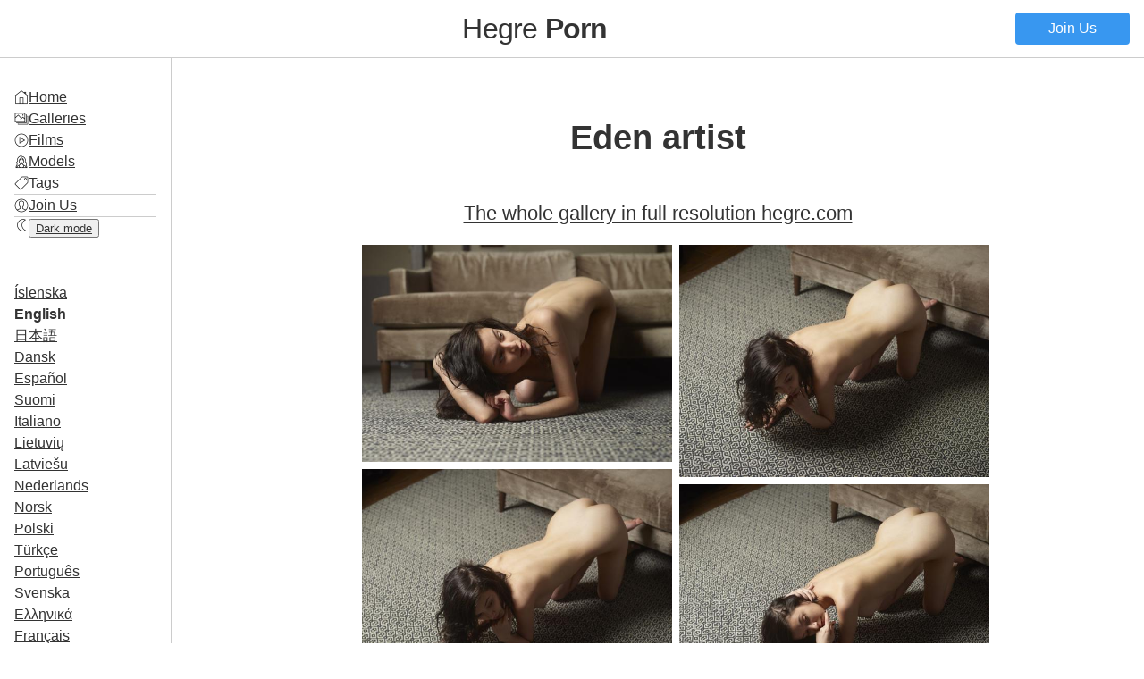

--- FILE ---
content_type: text/html
request_url: https://hegre.porn/photos-eden-artist/
body_size: 7877
content:
<!DOCTYPE html>
<html lang="en">
<head>
  <meta charset="UTF-8">
  <meta name="viewport" content="width=device-width, initial-scale=1.0">
  <link rel="sitemap" type="application/xml" title="Sitemap" href="/sitemap.xml" />
  
<title>Eden artist - Hegre **Porn**</title>
<link rel="canonical" href="https://hegre.porn/photos-eden-artist/" itemprop="url" />
<meta name="description" content="60 Images">
<meta name="keywords" content="brunette, nipples, medium tits, petite, skinny, teen, bush, bedroom, pussy, feet, spread, big tits, hairy, USA, shy">
<meta property="og:title" content="Eden artist - Hegre **Porn**" />
<meta property="og:description" content="60 Images" />
<meta property="og:type" content="article" />
<meta property="og:url" content="https://hegre.porn/photos-eden-artist/" /><meta property="og:image" content="https://hegre.porn/photos-eden-artist/hegre-porn-photos-eden-artist-poster-1600x.jpg"/><meta property="article:section" content="" />
<meta property="article:published_time" content="2024-07-25T00:00:00+00:00" />
<meta property="article:modified_time" content="2024-07-25T00:00:00+00:00" />
  <link rel="shortcut icon" href="/favicon.ico">
<link rel="apple-touch-icon" href="/apple-touch-icon.bbbb14da5c5709ed468e43124cd6041508da5efd66ec71cf77641307394f7ede.png">

  
<link rel="stylesheet" href="/css/main.min.22007624aa9c03e46cac2ec321e098afd963c9bf25a3f3dd98c593e3f3c66c83.css">
<script src="/js/main.min.5d9e2aab63c1fbca46b883bed7b553407efee5aaaaabde508cf774c67fb51377.js"></script>

  <script>
    document.addEventListener('DOMContentLoaded', (event) => {
      Turbo.start();
      const scrollbarWidth = window.innerWidth - document.body.clientWidth;
      document.documentElement.style.setProperty("--scrollbar-width", `${scrollbarWidth}px`)
    });
    document.addEventListener('turbo:before-render', (event) => { 
      if(darkMode=="enabled") {event.detail.newBody.classList.add('dark-mode-theme')}
    });
    document.addEventListener('turbo:load', (event) => {      
      document.querySelectorAll(".nav-toggle").forEach((el) => {
        el.addEventListener("click", (event) => {
          document.body.classList.toggle("nav-open")})
        });
    });
  </script>
</head>
<body>
  <header>
    <button class="nav-toggle">☰</button>
    <h1><a href="/">Hegre <strong>Porn</strong></a></h1>
    <a href="https://www.hegre.com/signup" class="button">Join Us</a>
  </header>
  <main>
    <nav>
      <ul>
        <li><img src="/icons/home.ab174b9c9b8261f205c0a7e4360954311e0f547bbad0c339f711e72e528a2179.png" class="icon"><a href="/">Home</a></li>
        <li>
          <img src="/icons/gallery.3cef9173a85f9cc6f14081bce9da05781ec4b858550cd26ecd54e352cd436980.png" class="icon">
          <a href="/type/gallery/">Galleries</a></li>
        <li>
          <img src="/icons/movie.9346273b79a5c58869ba76ca3236d29134301773a26d05c26ce8bc3c40e1d7d3.png" class="icon">
          <a href="/type/movie/">Films</a></li>
        <li>
          <img src="/icons/model.e0f61dc2432e8c30f4fbed952fea661253f2cf0ac8f33322e5fcd949a73c7645.png" class="icon">
          <a href="/models/">Models</a></li>
        <li>
          <img src="/icons/tag.bc7f87634e37307748939edce94168dc4216b1f17717c4882d44f49511a5d43e.png" class="icon">
          <a href="/tags/">Tags</a></li><li class="div"></li>
        <li>
          <img src="/icons/account.dea6e440dd2af6b8ab427ae8cd3b6f202e482462f48b0baf244e838d913f7fac.png" class="icon">
          <a href="https://www.hegre.com/signup">Join Us</a></li>
        <li class="div"></li>
        <li>
          <span class="dark-mode"><img src="/icons/sun.8e34bf7f274ddd8c93be6be26a17f0382e7427cef4d1a489373d656ee3649d9e.png" class="icon"></span>
          <span class="light-mode"><img src="/icons/moon.52f0ae2f18813fa8fc6b261c3de4b9fd928e32397fa8b30064379721eccafee7.png" class="icon"></span>
          <button id="toggle-btn" class="a-button dark-mode-toggle"><span class="light-mode">Dark mode</span><span class="dark-mode">Ligh Mode</span></a></li>
        <li class="div"></li>
      </ul>
      <ul>
        
        
        
        
        
          
            
          
            
          
            
          
            
          
            
          
            
          
            
          
            
          
            
          
            
          
            
          
            
          
            
          
            
              
            
          
            
          
            
          
            
          
            
          
            
          
            
          
            
          
            
          
        
        <li><a href="/is/photos-eden-artist/">Íslenska</a></li>
        
        
        
        
          
            
          
            
          
            
          
            
          
            
          
            
          
            
          
            
          
            
          
            
          
            
          
            
          
            
          
            
          
            
          
            
          
            
          
            
          
            
          
            
          
            
          
            
          
        
        <li class="active"><a href="/">English</a></li>
        
        
        
        
          
            
          
            
          
            
          
            
          
            
          
            
          
            
          
            
          
            
          
            
          
            
              
            
          
            
          
            
          
            
          
            
          
            
          
            
          
            
          
            
          
            
          
            
          
            
          
        
        <li><a href="/ja/photos-eden-artist/">日本語</a></li>
        
        
        
        
          
            
          
            
          
            
          
            
          
            
          
            
          
            
          
            
          
            
          
            
          
            
          
            
          
            
          
            
          
            
          
            
          
            
          
            
          
            
          
            
          
            
              
            
          
            
          
        
        <li><a href="/da/photos-eden-artist/">Dansk</a></li>
        
        
        
        
          
            
          
            
          
            
          
            
          
            
          
            
          
            
          
            
          
            
          
            
          
            
          
            
          
            
          
            
          
            
          
            
          
            
          
            
              
            
          
            
          
            
          
            
          
            
          
        
        <li><a href="/es/photos-eden-artist/">Español</a></li>
        
        
        
        
          
            
          
            
          
            
          
            
          
            
          
            
          
            
          
            
          
            
          
            
          
            
          
            
          
            
          
            
          
            
          
            
          
            
              
            
          
            
          
            
          
            
          
            
          
            
          
        
        <li><a href="/fi/photos-eden-artist/">Suomi</a></li>
        
        
        
        
          
            
          
            
          
            
          
            
          
            
          
            
          
            
          
            
          
            
          
            
          
            
          
            
          
            
              
            
          
            
          
            
          
            
          
            
          
            
          
            
          
            
          
            
          
            
          
        
        <li><a href="/it/photos-eden-artist/">Italiano</a></li>
        
        
        
        
          
            
          
            
          
            
          
            
          
            
          
            
          
            
          
            
          
            
              
            
          
            
          
            
          
            
          
            
          
            
          
            
          
            
          
            
          
            
          
            
          
            
          
            
          
            
          
        
        <li><a href="/lt/photos-eden-artist/">Lietuvių</a></li>
        
        
        
        
          
            
          
            
          
            
          
            
          
            
          
            
          
            
          
            
              
            
          
            
          
            
          
            
          
            
          
            
          
            
          
            
          
            
          
            
          
            
          
            
          
            
          
            
          
            
          
        
        <li><a href="/lv/photos-eden-artist/">Latviešu</a></li>
        
        
        
        
          
            
          
            
          
            
          
            
          
            
          
            
          
            
              
            
          
            
          
            
          
            
          
            
          
            
          
            
          
            
          
            
          
            
          
            
          
            
          
            
          
            
          
            
          
            
          
        
        <li><a href="/nl/photos-eden-artist/">Nederlands</a></li>
        
        
        
        
          
            
          
            
          
            
          
            
          
            
          
            
              
            
          
            
          
            
          
            
          
            
          
            
          
            
          
            
          
            
          
            
          
            
          
            
          
            
          
            
          
            
          
            
          
            
          
        
        <li><a href="/no/photos-eden-artist/">Norsk</a></li>
        
        
        
        
          
            
          
            
          
            
          
            
          
            
              
            
          
            
          
            
          
            
          
            
          
            
          
            
          
            
          
            
          
            
          
            
          
            
          
            
          
            
          
            
          
            
          
            
          
            
          
        
        <li><a href="/pl/photos-eden-artist/">Polski</a></li>
        
        
        
        
          
            
          
            
              
            
          
            
          
            
          
            
          
            
          
            
          
            
          
            
          
            
          
            
          
            
          
            
          
            
          
            
          
            
          
            
          
            
          
            
          
            
          
            
          
            
          
        
        <li><a href="/tr/photos-eden-artist/">Türkçe</a></li>
        
        
        
        
          
            
          
            
          
            
          
            
              
            
          
            
          
            
          
            
          
            
          
            
          
            
          
            
          
            
          
            
          
            
          
            
          
            
          
            
          
            
          
            
          
            
          
            
          
            
          
        
        <li><a href="/pt/photos-eden-artist/">Português</a></li>
        
        
        
        
          
            
          
            
          
            
              
            
          
            
          
            
          
            
          
            
          
            
          
            
          
            
          
            
          
            
          
            
          
            
          
            
          
            
          
            
          
            
          
            
          
            
          
            
          
            
          
        
        <li><a href="/sv/photos-eden-artist/">Svenska</a></li>
        
        
        
        
          
            
          
            
          
            
          
            
          
            
          
            
          
            
          
            
          
            
          
            
          
            
          
            
          
            
          
            
          
            
          
            
          
            
          
            
          
            
              
            
          
            
          
            
          
            
          
        
        <li><a href="/el/photos-eden-artist/">Ελληνικά</a></li>
        
        
        
        
          
            
          
            
          
            
          
            
          
            
          
            
          
            
          
            
          
            
          
            
          
            
          
            
          
            
          
            
          
            
          
            
              
            
          
            
          
            
          
            
          
            
          
            
          
            
          
        
        <li><a href="/fr/photos-eden-artist/">Français</a></li>
        
        
        
        
          
            
          
            
          
            
          
            
          
            
          
            
          
            
          
            
          
            
          
            
          
            
          
            
          
            
          
            
          
            
          
            
          
            
          
            
          
            
          
            
              
            
          
            
          
            
          
        
        <li><a href="/de/photos-eden-artist/">Deutsch</a></li>
        
        
        
        
          
            
          
            
          
            
          
            
          
            
          
            
          
            
          
            
          
            
          
            
          
            
          
            
              
            
          
            
          
            
          
            
          
            
          
            
          
            
          
            
          
            
          
            
          
            
          
        
        <li><a href="/id/photos-eden-artist/">Indonesia</a></li>
        
        
        
        
          
            
          
            
          
            
          
            
          
            
          
            
          
            
          
            
          
            
          
            
          
            
          
            
          
            
          
            
          
            
          
            
          
            
          
            
          
            
          
            
          
            
          
            
              
            
          
        
        <li><a href="/bg/photos-eden-artist/">Български</a></li>
        
        
        
        
          
            
          
            
          
            
          
            
          
            
          
            
          
            
          
            
          
            
          
            
          
            
          
            
          
            
          
            
          
            
              
            
          
            
          
            
          
            
          
            
          
            
          
            
          
            
          
        
        <li><a href="/hi/photos-eden-artist/">हिन्दी</a></li>
        
        
        
        
          
            
          
            
          
            
          
            
          
            
          
            
          
            
          
            
          
            
          
            
              
            
          
            
          
            
          
            
          
            
          
            
          
            
          
            
          
            
          
            
          
            
          
            
          
            
          
        
        <li><a href="/ko/photos-eden-artist/">한국어</a></li>
        
        
        
        
          
            
              
            
          
            
          
            
          
            
          
            
          
            
          
            
          
            
          
            
          
            
          
            
          
            
          
            
          
            
          
            
          
            
          
            
          
            
          
            
          
            
          
            
          
            
          
        
        <li><a href="/zh/photos-eden-artist/">中文</a></li>
      </ul>
    </nav>
    <section>
      
      
<article>
  <h1>Eden artist</h1>
  
  
  <h2><a href="https://www.hegre.com/photos/eden-artist">The whole gallery in full resolution hegre.com</a></h2>
  
  <ul class="gallery">
    <li style="--row-span: 71;">
      
      <a href="/photos-eden-artist/images/hegre-porn-photos-eden-artist-001-1600x.jpg" class="image"><img src="/photos-eden-artist/images/hegre-porn-photos-eden-artist-001-1600x_hu87cc6bf6725879c8331d0157b001d3c2_184701_600x0_resize_q75_box.jpg" alt="Image #1 from the gallery Eden artist"></a>
    </li>
    <li style="--row-span: 76;">
      
      <a href="/photos-eden-artist/images/hegre-porn-photos-eden-artist-002-1600x.jpg" class="image"><img src="/photos-eden-artist/images/hegre-porn-photos-eden-artist-002-1600x_hu8b5825b82912fb4b456843f6f09c11d1_323492_600x0_resize_q75_box.jpg" alt="Image #2 from the gallery Eden artist"></a>
    </li>
    <li style="--row-span: 76;">
      
      <a href="/photos-eden-artist/images/hegre-porn-photos-eden-artist-003-1600x.jpg" class="image"><img src="/photos-eden-artist/images/hegre-porn-photos-eden-artist-003-1600x_hucebeb34433dfedead90816abd034c414_300558_600x0_resize_q75_box.jpg" alt="Image #3 from the gallery Eden artist"></a>
    </li>
    <li style="--row-span: 76;">
      
      <a href="/photos-eden-artist/images/hegre-porn-photos-eden-artist-004-1600x.jpg" class="image"><img src="/photos-eden-artist/images/hegre-porn-photos-eden-artist-004-1600x_hu4b0a19ab6d12e4afb83ab1dc1906c3c1_385387_600x0_resize_q75_box.jpg" alt="Image #4 from the gallery Eden artist"></a>
    </li>
    <li style="--row-span: 76;">
      
      <a href="/photos-eden-artist/images/hegre-porn-photos-eden-artist-005-1600x.jpg" class="image"><img src="/photos-eden-artist/images/hegre-porn-photos-eden-artist-005-1600x_hub34bcb17b41349769b6e5308e2a0ef5e_386966_600x0_resize_q75_box.jpg" alt="Image #5 from the gallery Eden artist"></a>
    </li>
    <li style="--row-span: 76;" class="ad">
      <a href="https://hegre.com/signup" class="ad listitem">
  <p>Rated #1 erotic site in the world</p>
  <div>Join Us</div>
  <img src="/images/hegre-logo.1f1d49b76a33ef1523b5f72a6f8974cba9a1185f1bddfc5b1de4a334340a6a29.svg" alt="Hegre.com" class="hegre-logo">
  </a>
    </li>
    <li style="--row-span: 76;">
      
      <a href="/photos-eden-artist/images/hegre-porn-photos-eden-artist-006-1600x.jpg" class="image"><img src="/photos-eden-artist/images/hegre-porn-photos-eden-artist-006-1600x_hu2f400ab9667ebd56eeb383b2788b80a1_332966_600x0_resize_q75_box.jpg" alt="Image #6 from the gallery Eden artist"></a>
    </li>
    <li style="--row-span: 76;">
      
      <a href="/photos-eden-artist/images/hegre-porn-photos-eden-artist-007-1600x.jpg" class="image"><img src="/photos-eden-artist/images/hegre-porn-photos-eden-artist-007-1600x_hud0bbb68da9a58565071239250bcb80a3_374834_600x0_resize_q75_box.jpg" alt="Image #7 from the gallery Eden artist"></a>
    </li>
      
    <li style="--row-span: 76;" class="blur">
      
      <a href="https://www.hegre.com/photos/eden-artist" title="The whole gallery in full resolution hegre.com"><img src="/photos-eden-artist/images/hegre-porn-photos-eden-artist-008-1600x_hu0678c216eab57784e2ae35449f60ddb2_148994_d611a7ed8c33c186ac42b7fe910f6e85.jpg" alt="Image #8 from the gallery Eden artist"></a>
    </li>
      
    <li style="--row-span: 76;" class="blur">
      
      <a href="https://www.hegre.com/photos/eden-artist" title="The whole gallery in full resolution hegre.com"><img src="/photos-eden-artist/images/hegre-porn-photos-eden-artist-009-1600x_hu9cfbb6324ff5a554cf40eaa64aee0dd2_146865_005cbe82506a67e151ebed997885e6ec.jpg" alt="Image #9 from the gallery Eden artist"></a>
    </li>
      
    <li style="--row-span: 76;" class="blur">
      
      <a href="https://www.hegre.com/photos/eden-artist" title="The whole gallery in full resolution hegre.com"><img src="/photos-eden-artist/images/hegre-porn-photos-eden-artist-010-1600x_hu4a8854f6f3ba2d7958024596d81dae4c_139200_70ccc1b48cecccdc3dfc40d5f93d2d9f.jpg" alt="Image #10 from the gallery Eden artist"></a>
    </li>
      
    <li style="--row-span: 76;" class="blur">
      
      <a href="https://www.hegre.com/photos/eden-artist" title="The whole gallery in full resolution hegre.com"><img src="/photos-eden-artist/images/hegre-porn-photos-eden-artist-011-1600x_hu43fd6e66ff1bf00a2f402e6222ee3f50_126412_c57aebb2cb090f4cebcd52633a1b7fee.jpg" alt="Image #11 from the gallery Eden artist"></a>
    </li>
    <script>
      document.addEventListener('turbo:load', (event) => {
        var lightbox = GLightbox({selector: '.gallery a.image',touchNavigation: true,loop: false,
autoplayVideos: true})
        lightbox.insertSlide({
            'content': '\u003ca href=\u0022https:\/\/hegre.com\/signup\u0022 class=\u0022ad listitem\u0022\u003e\n  \u003cp\u003eRated #1 erotic site in the world\u003c\/p\u003e\n  \u003cdiv\u003eJoin Us\u003c\/div\u003e\n  \u003cimg src=\u0022\/images\/hegre-logo.1f1d49b76a33ef1523b5f72a6f8974cba9a1185f1bddfc5b1de4a334340a6a29.svg\u0022 alt=\u0022Hegre.com\u0022 class=\u0022hegre-logo\u0022\u003e\n  \u003c\/a\u003e',
            'width': '900px',
          });
      });
    </script>
  </ul>

  <section><a href="https://www.hegre.com/photos/eden-artist">Ready for More? Explore the Full Gallery with 60 Images at 14000px resolution at Hegre.com</a></section>

  <a href="https://hegre.com/signup" class="ad banner">
  <img src="/images/hegre-logo.1f1d49b76a33ef1523b5f72a6f8974cba9a1185f1bddfc5b1de4a334340a6a29.svg" alt="Hegre.com" class="hegre-logo">
  <div class="button">Join Us</div>
</a>
  <section>
    <h2>Models</h2>
    <ul class="terms">
    <li>
        <a href="/models/eden/" class="model"><img src="/models/eden/hegre-porn-model-eden-poster-640x_hudfd1ef0ed57d8dbf2746e4b2bb5cc640_42578_64x0_resize_q75_box.jpg" alt="Eden">Eden
        </a></li>
      
    </ul>
  </section>
  
  <section>
    <h2>Tags</h2>
    <ul class="terms">
      <li><a href="/tags/brunette/" class="tag">brunette</a></li>
      <li><a href="/tags/nipples/" class="tag">nipples</a></li>
      <li><a href="/tags/petite/" class="tag">petite</a></li>
      <li><a href="/tags/skinny/" class="tag">skinny</a></li>
      <li><a href="/tags/teen/" class="tag">teen</a></li>
      <li><a href="/tags/bush/" class="tag">bush</a></li>
      <li><a href="/tags/bedroom/" class="tag">bedroom</a></li>
      <li><a href="/tags/pussy/" class="tag">pussy</a></li>
      <li><a href="/tags/feet/" class="tag">feet</a></li>
      <li><a href="/tags/spread/" class="tag">spread</a></li>
      <li><a href="/tags/hairy/" class="tag">hairy</a></li>
      <li><a href="/tags/usa/" class="tag">USA</a></li>
      <li><a href="/tags/shy/" class="tag">shy</a></li>
      <li><a href="/tags/nude/" class="tag">nude</a></li>
      <li><a href="/tags/naked/" class="tag">naked</a></li>
      <li><a href="/tags/clitoris/" class="tag">clitoris</a></li>
      <li><a href="/tags/short/" class="tag">short</a></li>
      <li><a href="/tags/slender/" class="tag">slender</a></li>
      <li><a href="/tags/indoors/" class="tag">indoors</a></li>
      <li><a href="/tags/spreading/" class="tag">spreading</a></li>
      <li><a href="/tags/slim/" class="tag">slim</a></li>
      <li><a href="/tags/posing/" class="tag">posing</a></li>
      <li><a href="/tags/teasing/" class="tag">teasing</a></li>
      <li><a href="/tags/kneeling/" class="tag">kneeling</a></li>
      <li><a href="/tags/sitting/" class="tag">sitting</a></li>
      <li><a href="/tags/sofa/" class="tag">sofa</a></li>
      <li><a href="/tags/couch/" class="tag">couch</a></li>
      <li><a href="/tags/seductive/" class="tag">seductive</a></li>
      <li><a href="/tags/american/" class="tag">american</a></li>
      <li><a href="/tags/doggy/" class="tag">doggy</a></li>
      <li><a href="/tags/beautiful/" class="tag">beautiful</a></li>
      <li><a href="/tags/fit/" class="tag">fit</a></li>
      <li><a href="/tags/busty/" class="tag">busty</a></li>
      <li><a href="/tags/student/" class="tag">student</a></li>
      <li><a href="/tags/clit/" class="tag">clit</a></li>
      <li><a href="/tags/toes/" class="tag">toes</a></li>
      <li><a href="/tags/nipple/" class="tag">nipple</a></li>
      <li><a href="/tags/hippy/" class="tag">hippy</a></li>
      <li><a href="/tags/barefoot/" class="tag">barefoot</a></li>
      <li><a href="/tags/vagina/" class="tag">vagina</a></li>
      <li><a href="/tags/soles/" class="tag">soles</a></li>
      <li><a href="/tags/eden/" class="tag">Eden</a></li>  
    </ul>
  </section>
</article>

<div class="pagination">
  <a class="next" href="/photos-cindy-body-art/">←</a>
  <a class="previous" href="/photos-margot-booty-pics/">→</a>
</div>

<a href="https://hegre.com/signup" class="ad board">
  
  <picture>
    
    
    
    
    
    <img srcset="/promo/promo-board-2.d4426cf8ce125298b8f2a53ca65f8f3a3deb9961e41623e00ca10e5292c43b11.jpg" />
    
    
    
    
    <source media="(max-width: 800px)" srcset="/promo/promo-board-1-mobile.2edd23c97b8bd89dfb07537e010618aafe99c70cb414e64e03696e18abaab5f4.jpg" />
    
    
    
    
  </picture>
</a>



<section>
  <h2>Related</h2>
  <ul class="gallery">
    
    
    
    
    
    <li style="--row-span: 130">
        <a href="/photos-eden-bushy-baby/" title="Eden bushy baby">
          
          
            <figure>
              <img src="/photos-eden-bushy-baby/hegre-porn-photos-eden-bushy-baby-poster-1600x_hudfd1ef0ed57d8dbf2746e4b2bb5cc640_164048_600x0_resize_q75_box.jpg" alt="Eden bushy baby">
              <figcaption>
                <img src="/icons/gallery.3cef9173a85f9cc6f14081bce9da05781ec4b858550cd26ecd54e352cd436980.png" class="icon">
                <span>Eden bushy baby</span>
              </figcapion>
              </figure>
            </a>
          </li>
    
    <li style="--row-span: 130">
        <a href="/photos-eden-extraordinary/" title="Eden extraordinary">
          
          
            <figure>
              <img src="/photos-eden-extraordinary/hegre-porn-photos-eden-extraordinary-poster-1600x_huebbfad1edfa8e198fe68a27ac6a615ca_87637_600x0_resize_q75_box.jpg" alt="Eden extraordinary">
              <figcaption>
                <img src="/icons/gallery.3cef9173a85f9cc6f14081bce9da05781ec4b858550cd26ecd54e352cd436980.png" class="icon">
                <span>Eden extraordinary</span>
              </figcapion>
              </figure>
            </a>
          </li>
    
    <li style="--row-span: 130">
        <a href="/photos-eden-unspoilt/" title="Eden unspoilt">
          
          
            <figure>
              <img src="/photos-eden-unspoilt/hegre-porn-photos-eden-unspoilt-poster-1600x_huebbfad1edfa8e198fe68a27ac6a615ca_138329_600x0_resize_q75_box.jpg" alt="Eden unspoilt">
              <figcaption>
                <img src="/icons/gallery.3cef9173a85f9cc6f14081bce9da05781ec4b858550cd26ecd54e352cd436980.png" class="icon">
                <span>Eden unspoilt</span>
              </figcapion>
              </figure>
            </a>
          </li>
    
    <li style="--row-span: 130">
        <a href="/photos-eden-sunny-la/" title="Eden sunny LA">
          
          
            <figure>
              <img src="/photos-eden-sunny-la/hegre-porn-photos-eden-sunny-la-poster-1600x_huebbfad1edfa8e198fe68a27ac6a615ca_383509_600x0_resize_q75_box.jpg" alt="Eden sunny LA">
              <figcaption>
                <img src="/icons/gallery.3cef9173a85f9cc6f14081bce9da05781ec4b858550cd26ecd54e352cd436980.png" class="icon">
                <span>Eden sunny LA</span>
              </figcapion>
              </figure>
            </a>
          </li>
    
    <li style="--row-span: 130">
        <a href="/photos-emily-excited/" title="Emily excited">
          
          
            <figure>
              <img src="/photos-emily-excited/hegre-porn-photos-emily-excited-poster-1600x_huebbfad1edfa8e198fe68a27ac6a615ca_178360_600x0_resize_q75_box.jpg" alt="Emily excited">
              <figcaption>
                <img src="/icons/gallery.3cef9173a85f9cc6f14081bce9da05781ec4b858550cd26ecd54e352cd436980.png" class="icon">
                <span>Emily excited</span>
              </figcapion>
              </figure>
            </a>
          </li>
    
    <li style="--row-span: 130">
        <a href="/photos-adriana-introduction/" title="Adriana introduction">
          
          
            <figure>
              <img src="/photos-adriana-introduction/hegre-porn-photos-adriana-introduction-poster-1600x_huebbfad1edfa8e198fe68a27ac6a615ca_108894_600x0_resize_q75_box.jpg" alt="Adriana introduction">
              <figcaption>
                <img src="/icons/gallery.3cef9173a85f9cc6f14081bce9da05781ec4b858550cd26ecd54e352cd436980.png" class="icon">
                <span>Adriana introduction</span>
              </figcapion>
              </figure>
            </a>
          </li>
    
    <li style="--row-span: 130">
        <a href="/photos-karina-monumental-nudes/" title="Karina monumental nudes">
          
          
            <figure>
              <img src="/photos-karina-monumental-nudes/hegre-porn-photos-karina-monumental-nudes-poster-1600x_huebbfad1edfa8e198fe68a27ac6a615ca_87608_600x0_resize_q75_box.jpg" alt="Karina monumental nudes">
              <figcaption>
                <img src="/icons/gallery.3cef9173a85f9cc6f14081bce9da05781ec4b858550cd26ecd54e352cd436980.png" class="icon">
                <span>Karina monumental nudes</span>
              </figcapion>
              </figure>
            </a>
          </li>
        
      
        <li style="--row-span: 130" class="ad">
          <a href="https://www.hegre.com/signup" class="ad listitem">
  <p>Rated #1 erotic site in the world</p>
  <div>Join Us</div>
  <img src="/images/hegre-logo.1f1d49b76a33ef1523b5f72a6f8974cba9a1185f1bddfc5b1de4a334340a6a29.svg" alt="Hegre.com" class="hegre-logo">
  </a>
        </li>
      
    
    <li style="--row-span: 130">
        <a href="/photos-eden-mystique-muse/" title="Eden mystique muse">
          
          
            <figure>
              <img src="/photos-eden-mystique-muse/hegre-porn-photos-eden-mystique-muse-poster-1600x_hudfd1ef0ed57d8dbf2746e4b2bb5cc640_174078_600x0_resize_q75_box.jpg" alt="Eden mystique muse">
              <figcaption>
                <img src="/icons/gallery.3cef9173a85f9cc6f14081bce9da05781ec4b858550cd26ecd54e352cd436980.png" class="icon">
                <span>Eden mystique muse</span>
              </figcapion>
              </figure>
            </a>
          </li>
    
    <li style="--row-span: 130">
        <a href="/photos-grace-erotic-exploration/" title="Grace Erotic Exploration">
          
          
            <figure>
              <img src="/photos-grace-erotic-exploration/_huebbfad1edfa8e198fe68a27ac6a615ca_194960_6cf75b2ab9a3971962b7e9f2d1593ded.jpg" alt="Grace Erotic Exploration">
              <figcaption>
                <img src="/icons/gallery.3cef9173a85f9cc6f14081bce9da05781ec4b858550cd26ecd54e352cd436980.png" class="icon">
                <span>Grace Erotic Exploration</span>
              </figcapion>
              </figure>
            </a>
          </li>
    
    <li style="--row-span: 130">
        <a href="/photos-karina-nudes/" title="Karina nudes">
          
          
            <figure>
              <img src="/photos-karina-nudes/hegre-porn-photos-karina-nudes-poster-1600x_huebbfad1edfa8e198fe68a27ac6a615ca_114522_600x0_resize_q75_box.jpg" alt="Karina nudes">
              <figcaption>
                <img src="/icons/gallery.3cef9173a85f9cc6f14081bce9da05781ec4b858550cd26ecd54e352cd436980.png" class="icon">
                <span>Karina nudes</span>
              </figcapion>
              </figure>
            </a>
          </li>
    
    <li style="--row-span: 130">
        <a href="/photos-cindy-natural-nudes/" title="Cindy natural nudes">
          
          
            <figure>
              <img src="/photos-cindy-natural-nudes/hegre-porn-photos-cindy-natural-nudes-poster-1600x_huebbfad1edfa8e198fe68a27ac6a615ca_131824_600x0_resize_q75_box.jpg" alt="Cindy natural nudes">
              <figcaption>
                <img src="/icons/gallery.3cef9173a85f9cc6f14081bce9da05781ec4b858550cd26ecd54e352cd436980.png" class="icon">
                <span>Cindy natural nudes</span>
              </figcapion>
              </figure>
            </a>
          </li>
    
    <li style="--row-span: 130">
        <a href="/photos-eden-renaissance-nudes/" title="Eden renaissance nudes">
          
          
            <figure>
              <img src="/photos-eden-renaissance-nudes/hegre-porn-photos-eden-renaissance-nudes-poster-1600x_hudfd1ef0ed57d8dbf2746e4b2bb5cc640_123614_600x0_resize_q75_box.jpg" alt="Eden renaissance nudes">
              <figcaption>
                <img src="/icons/gallery.3cef9173a85f9cc6f14081bce9da05781ec4b858550cd26ecd54e352cd436980.png" class="icon">
                <span>Eden renaissance nudes</span>
              </figcapion>
              </figure>
            </a>
          </li>
    
    <li style="--row-span: 130">
        <a href="/photos-ariel-feminine-anti-feminist/" title="Ariel feminine anti feminist">
          
          
            <figure>
              <img src="/photos-ariel-feminine-anti-feminist/_huebbfad1edfa8e198fe68a27ac6a615ca_232131_58026687835d841e8c6fcd1ae66b13f7.jpg" alt="Ariel feminine anti feminist">
              <figcaption>
                <img src="/icons/gallery.3cef9173a85f9cc6f14081bce9da05781ec4b858550cd26ecd54e352cd436980.png" class="icon">
                <span>Ariel feminine anti feminist</span>
              </figcapion>
              </figure>
            </a>
          </li>
        
      
        <li style="--row-span: 130" class="ad">
          <a href="https://www.hegre.com/signup" class="ad listitem">
  <p>Rated #1 erotic site in the world</p>
  <div>Join Us</div>
  <img src="/images/hegre-logo.1f1d49b76a33ef1523b5f72a6f8974cba9a1185f1bddfc5b1de4a334340a6a29.svg" alt="Hegre.com" class="hegre-logo">
  </a>
        </li>
      
    
    <li style="--row-span: 130">
        <a href="/photos-alisa-soft-daylight/" title="Alisa soft daylight">
          
          
            <figure>
              <img src="/photos-alisa-soft-daylight/hegre-porn-photos-alisa-soft-daylight-poster-1600x_huebbfad1edfa8e198fe68a27ac6a615ca_105475_600x0_resize_q75_box.jpg" alt="Alisa soft daylight">
              <figcaption>
                <img src="/icons/gallery.3cef9173a85f9cc6f14081bce9da05781ec4b858550cd26ecd54e352cd436980.png" class="icon">
                <span>Alisa soft daylight</span>
              </figcapion>
              </figure>
            </a>
          </li>
    
    <li style="--row-span: 130">
        <a href="/photos-cameron-bed-games/" title="Cameron bed games">
          
          
            <figure>
              <img src="/photos-cameron-bed-games/hegre-porn-photos-cameron-bed-games-poster-1600x_huebbfad1edfa8e198fe68a27ac6a615ca_212472_600x0_resize_q75_box.jpg" alt="Cameron bed games">
              <figcaption>
                <img src="/icons/gallery.3cef9173a85f9cc6f14081bce9da05781ec4b858550cd26ecd54e352cd436980.png" class="icon">
                <span>Cameron bed games</span>
              </figcapion>
              </figure>
            </a>
          </li>
    
    <li style="--row-span: 130">
        <a href="/photos-cameron-bed-toy/" title="Cameron bed toy">
          
          
            <figure>
              <img src="/photos-cameron-bed-toy/hegre-porn-photos-cameron-bed-toy-poster-1600x_huebbfad1edfa8e198fe68a27ac6a615ca_184324_600x0_resize_q75_box.jpg" alt="Cameron bed toy">
              <figcaption>
                <img src="/icons/gallery.3cef9173a85f9cc6f14081bce9da05781ec4b858550cd26ecd54e352cd436980.png" class="icon">
                <span>Cameron bed toy</span>
              </figcapion>
              </figure>
            </a>
          </li>
    
    <li style="--row-span: 130">
        <a href="/photos-cameron-sexpert/" title="Cameron sexpert">
          
          
            <figure>
              <img src="/photos-cameron-sexpert/hegre-porn-photos-cameron-sexpert-poster-1600x_huebbfad1edfa8e198fe68a27ac6a615ca_132461_600x0_resize_q75_box.jpg" alt="Cameron sexpert">
              <figcaption>
                <img src="/icons/gallery.3cef9173a85f9cc6f14081bce9da05781ec4b858550cd26ecd54e352cd436980.png" class="icon">
                <span>Cameron sexpert</span>
              </figcapion>
              </figure>
            </a>
          </li>
    
    <li style="--row-span: 130">
        <a href="/photos-cameron-hot-in-bed/" title="Cameron hot in bed">
          
          
            <figure>
              <img src="/photos-cameron-hot-in-bed/hegre-porn-photos-cameron-hot-in-bed-poster-1600x_huebbfad1edfa8e198fe68a27ac6a615ca_223922_600x0_resize_q75_box.jpg" alt="Cameron hot in bed">
              <figcaption>
                <img src="/icons/gallery.3cef9173a85f9cc6f14081bce9da05781ec4b858550cd26ecd54e352cd436980.png" class="icon">
                <span>Cameron hot in bed</span>
              </figcapion>
              </figure>
            </a>
          </li>
    
    <li style="--row-span: 130">
        <a href="/photos-katia-eye-mask/" title="Katia eye mask">
          
          
            <figure>
              <img src="/photos-katia-eye-mask/hegre-porn-photos-katia-eye-mask-poster-1600x_huebbfad1edfa8e198fe68a27ac6a615ca_159298_600x0_resize_q75_box.jpg" alt="Katia eye mask">
              <figcaption>
                <img src="/icons/gallery.3cef9173a85f9cc6f14081bce9da05781ec4b858550cd26ecd54e352cd436980.png" class="icon">
                <span>Katia eye mask</span>
              </figcapion>
              </figure>
            </a>
          </li>
        
      
        <li style="--row-span: 130" class="ad">
          <a href="https://www.hegre.com/signup" class="ad listitem">
  <p>Rated #1 erotic site in the world</p>
  <div>Join Us</div>
  <img src="/images/hegre-logo.1f1d49b76a33ef1523b5f72a6f8974cba9a1185f1bddfc5b1de4a334340a6a29.svg" alt="Hegre.com" class="hegre-logo">
  </a>
        </li>
      
    
    <li style="--row-span: 130">
        <a href="/photos-adriana-pussy-play/" title="Adriana pussy play">
          
          
            <figure>
              <img src="/photos-adriana-pussy-play/hegre-porn-photos-adriana-pussy-play-poster-1600x_huebbfad1edfa8e198fe68a27ac6a615ca_138997_600x0_resize_q75_box.jpg" alt="Adriana pussy play">
              <figcaption>
                <img src="/icons/gallery.3cef9173a85f9cc6f14081bce9da05781ec4b858550cd26ecd54e352cd436980.png" class="icon">
                <span>Adriana pussy play</span>
              </figcapion>
              </figure>
            </a>
          </li>
    
    <li style="--row-span: 130">
        <a href="/photos-emily-elastic-elegance/" title="Emily elastic elegance">
          
          
            <figure>
              <img src="/photos-emily-elastic-elegance/hegre-porn-photos-emily-elastic-elegance-poster-1600x_huebbfad1edfa8e198fe68a27ac6a615ca_99436_600x0_resize_q75_box.jpg" alt="Emily elastic elegance">
              <figcaption>
                <img src="/icons/gallery.3cef9173a85f9cc6f14081bce9da05781ec4b858550cd26ecd54e352cd436980.png" class="icon">
                <span>Emily elastic elegance</span>
              </figcapion>
              </figure>
            </a>
          </li>
    
    <li style="--row-span: 130">
        <a href="/photos-daniela-industrial-nudes/" title="Daniela industrial nudes">
          
          
            <figure>
              <img src="/photos-daniela-industrial-nudes/_huebbfad1edfa8e198fe68a27ac6a615ca_332847_585b0f666c976f54597c11200603c020.jpg" alt="Daniela industrial nudes">
              <figcaption>
                <img src="/icons/gallery.3cef9173a85f9cc6f14081bce9da05781ec4b858550cd26ecd54e352cd436980.png" class="icon">
                <span>Daniela industrial nudes</span>
              </figcapion>
              </figure>
            </a>
          </li>
    
    <li style="--row-span: 130">
        <a href="/photos-karina-introduction/" title="Karina introduction">
          
          
            <figure>
              <img src="/photos-karina-introduction/hegre-porn-photos-karina-introduction-poster-1600x_huebbfad1edfa8e198fe68a27ac6a615ca_100616_600x0_resize_q75_box.jpg" alt="Karina introduction">
              <figcaption>
                <img src="/icons/gallery.3cef9173a85f9cc6f14081bce9da05781ec4b858550cd26ecd54e352cd436980.png" class="icon">
                <span>Karina introduction</span>
              </figcapion>
              </figure>
            </a>
          </li>
    
    <li style="--row-span: 130">
        <a href="/photos-cindy-body-art/" title="Cindy body art">
          
          
            <figure>
              <img src="/photos-cindy-body-art/hegre-porn-photos-cindy-body-art-poster-1600x_hudfd1ef0ed57d8dbf2746e4b2bb5cc640_135673_600x0_resize_q75_box.jpg" alt="Cindy body art">
              <figcaption>
                <img src="/icons/gallery.3cef9173a85f9cc6f14081bce9da05781ec4b858550cd26ecd54e352cd436980.png" class="icon">
                <span>Cindy body art</span>
              </figcapion>
              </figure>
            </a>
          </li>
    
    <li style="--row-span: 130">
        <a href="/photos-eden-first-nudes/" title="Eden first nudes">
          
          
            <figure>
              <img src="/photos-eden-first-nudes/hegre-porn-photos-eden-first-nudes-poster-1600x_hudfd1ef0ed57d8dbf2746e4b2bb5cc640_106449_600x0_resize_q75_box.jpg" alt="Eden first nudes">
              <figcaption>
                <img src="/icons/gallery.3cef9173a85f9cc6f14081bce9da05781ec4b858550cd26ecd54e352cd436980.png" class="icon">
                <span>Eden first nudes</span>
              </figcapion>
              </figure>
            </a>
          </li>
        
      
        <li style="--row-span: 130" class="ad">
          <a href="https://www.hegre.com/signup" class="ad listitem">
  <p>Rated #1 erotic site in the world</p>
  <div>Join Us</div>
  <img src="/images/hegre-logo.1f1d49b76a33ef1523b5f72a6f8974cba9a1185f1bddfc5b1de4a334340a6a29.svg" alt="Hegre.com" class="hegre-logo">
  </a>
        </li>
      
    
    <li style="--row-span: 130">
        <a href="/photos-eden-casual-nudes/" title="Eden casual nudes">
          
          
            <figure>
              <img src="/photos-eden-casual-nudes/hegre-porn-photos-eden-casual-nudes-poster-1600x_hudfd1ef0ed57d8dbf2746e4b2bb5cc640_200077_600x0_resize_q75_box.jpg" alt="Eden casual nudes">
              <figcaption>
                <img src="/icons/gallery.3cef9173a85f9cc6f14081bce9da05781ec4b858550cd26ecd54e352cd436980.png" class="icon">
                <span>Eden casual nudes</span>
              </figcapion>
              </figure>
            </a>
          </li>
    
    <li style="--row-span: 130">
        <a href="/photos-darina-l-black-jeans/" title="Darina L black jeans">
          
          
            <figure>
              <img src="/photos-darina-l-black-jeans/hegre-porn-photos-darina-l-black-jeans-poster-1600x_huebbfad1edfa8e198fe68a27ac6a615ca_92896_600x0_resize_q75_box.jpg" alt="Darina L black jeans">
              <figcaption>
                <img src="/icons/gallery.3cef9173a85f9cc6f14081bce9da05781ec4b858550cd26ecd54e352cd436980.png" class="icon">
                <span>Darina L black jeans</span>
              </figcapion>
              </figure>
            </a>
          </li>
    
    <li style="--row-span: 130">
        <a href="/photos-alisa-art-nudes/" title="Alisa art nudes">
          
          
            <figure>
              <img src="/photos-alisa-art-nudes/hegre-porn-photos-alisa-art-nudes-poster-1600x_huebbfad1edfa8e198fe68a27ac6a615ca_102876_600x0_resize_q75_box.jpg" alt="Alisa art nudes">
              <figcaption>
                <img src="/icons/gallery.3cef9173a85f9cc6f14081bce9da05781ec4b858550cd26ecd54e352cd436980.png" class="icon">
                <span>Alisa art nudes</span>
              </figcapion>
              </figure>
            </a>
          </li>
    
    <li style="--row-span: 130">
        <a href="/photos-nicolette-body-shots/" title="Nicolette body shots">
          
          
            <figure>
              <img src="/photos-nicolette-body-shots/hegre-porn-photos-nicolette-body-shots-poster-1600x_huebbfad1edfa8e198fe68a27ac6a615ca_247512_600x0_resize_q75_box.jpg" alt="Nicolette body shots">
              <figcaption>
                <img src="/icons/gallery.3cef9173a85f9cc6f14081bce9da05781ec4b858550cd26ecd54e352cd436980.png" class="icon">
                <span>Nicolette body shots</span>
              </figcapion>
              </figure>
            </a>
          </li>
    
    <li style="--row-span: 130">
        <a href="/photos-anaya-exotic-erotica/" title="Anaya exotic erotica">
          
          
            <figure>
              <img src="/photos-anaya-exotic-erotica/hegre-porn-photos-anaya-exotic-erotica-poster-1600x_huebbfad1edfa8e198fe68a27ac6a615ca_323043_600x0_resize_q75_box.jpg" alt="Anaya exotic erotica">
              <figcaption>
                <img src="/icons/gallery.3cef9173a85f9cc6f14081bce9da05781ec4b858550cd26ecd54e352cd436980.png" class="icon">
                <span>Anaya exotic erotica</span>
              </figcapion>
              </figure>
            </a>
          </li>
    
    <li style="--row-span: 130">
        <a href="/photos-anaya-portraits/" title="Anaya portraits">
          
          
            <figure>
              <img src="/photos-anaya-portraits/hegre-porn-photos-anaya-portraits-poster-1600x_huebbfad1edfa8e198fe68a27ac6a615ca_261260_600x0_resize_q75_box.jpg" alt="Anaya portraits">
              <figcaption>
                <img src="/icons/gallery.3cef9173a85f9cc6f14081bce9da05781ec4b858550cd26ecd54e352cd436980.png" class="icon">
                <span>Anaya portraits</span>
              </figcapion>
              </figure>
            </a>
          </li>
        
        
      
      
      
      
    
    <li style="--row-span: 130">
        <a href="/photos-ariel-extreme-nudes/" title="Ariel extreme nudes">
          
          
            <figure>
              <img src="/photos-ariel-extreme-nudes/hegre-porn-photos-ariel-extreme-nudes-poster-1600x_huebbfad1edfa8e198fe68a27ac6a615ca_218420_600x0_resize_q75_box.jpg" alt="Ariel extreme nudes">
              <figcaption>
                <img src="/icons/gallery.3cef9173a85f9cc6f14081bce9da05781ec4b858550cd26ecd54e352cd436980.png" class="icon">
                <span>Ariel extreme nudes</span>
              </figcapion>
              </figure>
            </a>
          </li>
    
    <li style="--row-span: 130">
        <a href="/photos-emily-the-hollywood-roosevelt-hotel/" title="Emily the Hollywood Roosevelt Hotel">
          
          
            <figure>
              <img src="/photos-emily-the-hollywood-roosevelt-hotel/_huebbfad1edfa8e198fe68a27ac6a615ca_170390_e61ccd858d08385ead4e491cb2fadb51.jpg" alt="Emily the Hollywood Roosevelt Hotel">
              <figcaption>
                <img src="/icons/gallery.3cef9173a85f9cc6f14081bce9da05781ec4b858550cd26ecd54e352cd436980.png" class="icon">
                <span>Emily the Hollywood Roosevelt Hotel</span>
              </figcapion>
              </figure>
            </a>
          </li>
    
    <li style="--row-span: 130">
        <a href="/photos-ariel-flashing-fantasy/" title="Ariel flashing fantasy">
          
          
            <figure>
              <img src="/photos-ariel-flashing-fantasy/hegre-porn-photos-ariel-flashing-fantasy-poster-1600x_huebbfad1edfa8e198fe68a27ac6a615ca_135091_600x0_resize_q75_box.jpg" alt="Ariel flashing fantasy">
              <figcaption>
                <img src="/icons/gallery.3cef9173a85f9cc6f14081bce9da05781ec4b858550cd26ecd54e352cd436980.png" class="icon">
                <span>Ariel flashing fantasy</span>
              </figcapion>
              </figure>
            </a>
          </li>
    
    <li style="--row-span: 130">
        <a href="/photos-ariel-and-alex-intimacy/" title="Ariel and Alex Intimacy">
          
          
            <figure>
              <img src="/photos-ariel-and-alex-intimacy/hegre-porn-photos-ariel-and-alex-intimacy-poster-1600x_huebbfad1edfa8e198fe68a27ac6a615ca_109906_600x0_resize_q75_box.jpg" alt="Ariel and Alex Intimacy">
              <figcaption>
                <img src="/icons/gallery.3cef9173a85f9cc6f14081bce9da05781ec4b858550cd26ecd54e352cd436980.png" class="icon">
                <span>Ariel and Alex Intimacy</span>
              </figcapion>
              </figure>
            </a>
          </li>
        
      
        <li style="--row-span: 130" class="ad">
          <a href="https://www.hegre.com/signup" class="ad listitem">
  <p>Rated #1 erotic site in the world</p>
  <div>Join Us</div>
  <img src="/images/hegre-logo.1f1d49b76a33ef1523b5f72a6f8974cba9a1185f1bddfc5b1de4a334340a6a29.svg" alt="Hegre.com" class="hegre-logo">
  </a>
        </li>
      
    
    <li style="--row-span: 130">
        <a href="/photos-cameron-little-kitten/" title="Cameron little kitten">
          
          
            <figure>
              <img src="/photos-cameron-little-kitten/hegre-porn-photos-cameron-little-kitten-poster-1600x_huebbfad1edfa8e198fe68a27ac6a615ca_132845_600x0_resize_q75_box.jpg" alt="Cameron little kitten">
              <figcaption>
                <img src="/icons/gallery.3cef9173a85f9cc6f14081bce9da05781ec4b858550cd26ecd54e352cd436980.png" class="icon">
                <span>Cameron little kitten</span>
              </figcapion>
              </figure>
            </a>
          </li>
    
    <li style="--row-span: 130">
        <a href="/photos-nicolette-skin-on-skin/" title="Nicolette skin on skin">
          
          
            <figure>
              <img src="/photos-nicolette-skin-on-skin/hegre-porn-photos-nicolette-skin-on-skin-poster-1600x_huebbfad1edfa8e198fe68a27ac6a615ca_350202_600x0_resize_q75_box.jpg" alt="Nicolette skin on skin">
              <figcaption>
                <img src="/icons/gallery.3cef9173a85f9cc6f14081bce9da05781ec4b858550cd26ecd54e352cd436980.png" class="icon">
                <span>Nicolette skin on skin</span>
              </figcapion>
              </figure>
            </a>
          </li>
    
    <li style="--row-span: 130">
        <a href="/photos-emily-electric-nudes/" title="Emily electric nudes">
          
          
            <figure>
              <img src="/photos-emily-electric-nudes/hegre-porn-photos-emily-electric-nudes-poster-1600x_huebbfad1edfa8e198fe68a27ac6a615ca_313175_600x0_resize_q75_box.jpg" alt="Emily electric nudes">
              <figcaption>
                <img src="/icons/gallery.3cef9173a85f9cc6f14081bce9da05781ec4b858550cd26ecd54e352cd436980.png" class="icon">
                <span>Emily electric nudes</span>
              </figcapion>
              </figure>
            </a>
          </li>
    
    <li style="--row-span: 130">
        <a href="/photos-daniela-extraordinary-beauty/" title="Daniela extraordinary beauty">
          
          
            <figure>
              <img src="/photos-daniela-extraordinary-beauty/_huebbfad1edfa8e198fe68a27ac6a615ca_120237_cba16bede605b050a7a79b93db877834.jpg" alt="Daniela extraordinary beauty">
              <figcaption>
                <img src="/icons/gallery.3cef9173a85f9cc6f14081bce9da05781ec4b858550cd26ecd54e352cd436980.png" class="icon">
                <span>Daniela extraordinary beauty</span>
              </figcapion>
              </figure>
            </a>
          </li>
    
    <li style="--row-span: 130">
        <a href="/photos-karina-portraits/" title="Karina portraits">
          
          
            <figure>
              <img src="/photos-karina-portraits/hegre-porn-photos-karina-portraits-poster-1600x_huebbfad1edfa8e198fe68a27ac6a615ca_105104_600x0_resize_q75_box.jpg" alt="Karina portraits">
              <figcaption>
                <img src="/icons/gallery.3cef9173a85f9cc6f14081bce9da05781ec4b858550cd26ecd54e352cd436980.png" class="icon">
                <span>Karina portraits</span>
              </figcapion>
              </figure>
            </a>
          </li>
    
    <li style="--row-span: 130">
        <a href="/photos-karina-sexy-sandy/" title="Karina sexy sandy">
          
          
            <figure>
              <img src="/photos-karina-sexy-sandy/hegre-porn-photos-karina-sexy-sandy-poster-1600x_huebbfad1edfa8e198fe68a27ac6a615ca_248337_600x0_resize_q75_box.jpg" alt="Karina sexy sandy">
              <figcaption>
                <img src="/icons/gallery.3cef9173a85f9cc6f14081bce9da05781ec4b858550cd26ecd54e352cd436980.png" class="icon">
                <span>Karina sexy sandy</span>
              </figcapion>
              </figure>
            </a>
          </li>
        
      
        <li style="--row-span: 130" class="ad">
          <a href="https://www.hegre.com/signup" class="ad listitem">
  <p>Rated #1 erotic site in the world</p>
  <div>Join Us</div>
  <img src="/images/hegre-logo.1f1d49b76a33ef1523b5f72a6f8974cba9a1185f1bddfc5b1de4a334340a6a29.svg" alt="Hegre.com" class="hegre-logo">
  </a>
        </li>
      
    
    <li style="--row-span: 130">
        <a href="/photos-karina-on-display/" title="Karina on display">
          
          
            <figure>
              <img src="/photos-karina-on-display/hegre-porn-photos-karina-on-display-poster-1600x_huebbfad1edfa8e198fe68a27ac6a615ca_121784_600x0_resize_q75_box.jpg" alt="Karina on display">
              <figcaption>
                <img src="/icons/gallery.3cef9173a85f9cc6f14081bce9da05781ec4b858550cd26ecd54e352cd436980.png" class="icon">
                <span>Karina on display</span>
              </figcapion>
              </figure>
            </a>
          </li>
    
    <li style="--row-span: 130">
        <a href="/photos-daniela-nude-photography/" title="Daniela nude photography">
          
          
            <figure>
              <img src="/photos-daniela-nude-photography/_huebbfad1edfa8e198fe68a27ac6a615ca_122681_3339a5866701b0662c598d050facb966.jpg" alt="Daniela nude photography">
              <figcaption>
                <img src="/icons/gallery.3cef9173a85f9cc6f14081bce9da05781ec4b858550cd26ecd54e352cd436980.png" class="icon">
                <span>Daniela nude photography</span>
              </figcapion>
              </figure>
            </a>
          </li>
    
    <li style="--row-span: 130">
        <a href="/photos-julietta-and-magdalena-acrobatic-art/" title="Julietta and Magdalena acrobatic art">
          
          
            <figure>
              <img src="/photos-julietta-and-magdalena-acrobatic-art/_hudfd1ef0ed57d8dbf2746e4b2bb5cc640_295134_496ae4e77bb83cb8e6637c54bc2f9ce9.jpg" alt="Julietta and Magdalena acrobatic art">
              <figcaption>
                <img src="/icons/gallery.3cef9173a85f9cc6f14081bce9da05781ec4b858550cd26ecd54e352cd436980.png" class="icon">
                <span>Julietta and Magdalena acrobatic art</span>
              </figcapion>
              </figure>
            </a>
          </li>
    
    <li style="--row-span: 130">
        <a href="/photos-cindy-fine-art-nudes/" title="Cindy fine art nudes">
          
          
            <figure>
              <img src="/photos-cindy-fine-art-nudes/hegre-porn-photos-cindy-fine-art-nudes-poster-1600x_hudfd1ef0ed57d8dbf2746e4b2bb5cc640_118804_600x0_resize_q75_box.jpg" alt="Cindy fine art nudes">
              <figcaption>
                <img src="/icons/gallery.3cef9173a85f9cc6f14081bce9da05781ec4b858550cd26ecd54e352cd436980.png" class="icon">
                <span>Cindy fine art nudes</span>
              </figcapion>
              </figure>
            </a>
          </li>
    
    <li style="--row-span: 130">
        <a href="/photos-aleksandra-sweet-love/" title="Aleksandra sweet love">
          
          
            <figure>
              <img src="/photos-aleksandra-sweet-love/hegre-porn-photos-aleksandra-sweet-love-poster-1600x_hudfd1ef0ed57d8dbf2746e4b2bb5cc640_135944_600x0_resize_q75_box.jpg" alt="Aleksandra sweet love">
              <figcaption>
                <img src="/icons/gallery.3cef9173a85f9cc6f14081bce9da05781ec4b858550cd26ecd54e352cd436980.png" class="icon">
                <span>Aleksandra sweet love</span>
              </figcapion>
              </figure>
            </a>
          </li>
    
    <li style="--row-span: 130">
        <a href="/photos-emily-fit-and-fun/" title="Emily fit and fun">
          
          
            <figure>
              <img src="/photos-emily-fit-and-fun/hegre-porn-photos-emily-fit-and-fun-poster-1600x_hudfd1ef0ed57d8dbf2746e4b2bb5cc640_114947_600x0_resize_q75_box.jpg" alt="Emily fit and fun">
              <figcaption>
                <img src="/icons/gallery.3cef9173a85f9cc6f14081bce9da05781ec4b858550cd26ecd54e352cd436980.png" class="icon">
                <span>Emily fit and fun</span>
              </figcapion>
              </figure>
            </a>
          </li>
        
      
        <li style="--row-span: 130" class="ad">
          <a href="https://www.hegre.com/signup" class="ad listitem">
  <p>Rated #1 erotic site in the world</p>
  <div>Join Us</div>
  <img src="/images/hegre-logo.1f1d49b76a33ef1523b5f72a6f8974cba9a1185f1bddfc5b1de4a334340a6a29.svg" alt="Hegre.com" class="hegre-logo">
  </a>
        </li>
      
    
    <li style="--row-span: 130">
        <a href="/photos-margot-fabulous-body/" title="Margot fabulous body">
          
          
            <figure>
              <img src="/photos-margot-fabulous-body/hegre-porn-photos-margot-fabulous-body-poster-1600x_huebbfad1edfa8e198fe68a27ac6a615ca_101525_600x0_resize_q75_box.jpg" alt="Margot fabulous body">
              <figcaption>
                <img src="/icons/gallery.3cef9173a85f9cc6f14081bce9da05781ec4b858550cd26ecd54e352cd436980.png" class="icon">
                <span>Margot fabulous body</span>
              </figcapion>
              </figure>
            </a>
          </li></ul>

</section>

    </section>
    <aside>
      
      <section>
        <h2>Models</h2>
        <ul>
            <li>
              <a href="/models/anna-s/" class="model"><img src="/models/anna-s/hegre-porn-model-anna-s-poster-640x_huebbfad1edfa8e198fe68a27ac6a615ca_70738_64x0_resize_q75_box.jpg" alt="Anna S">Anna S
                103
              </a>
            </li>
            <li>
              <a href="/models/yanna/" class="model"><img src="/models/yanna/hegre-porn-model-yanna-poster-640x_huebbfad1edfa8e198fe68a27ac6a615ca_54989_64x0_resize_q75_box.jpg" alt="Yanna">Yanna
                87
              </a>
            </li>
            <li>
              <a href="/models/ariel/" class="model"><img src="/models/ariel/hegre-porn-model-ariel-poster-640x_huebbfad1edfa8e198fe68a27ac6a615ca_34549_64x0_resize_q75_box.jpg" alt="Ariel">Ariel
                74
              </a>
            </li>
            <li>
              <a href="/models/emily/" class="model"><img src="/models/emily/hegre-porn-model-emily-poster-640x_huebbfad1edfa8e198fe68a27ac6a615ca_48390_64x0_resize_q75_box.jpg" alt="Emily">Emily
                66
              </a>
            </li>
            <li>
              <a href="/models/dominika-c/" class="model"><img src="/models/dominika-c/hegre-porn-model-dominika-c-poster-640x_huebbfad1edfa8e198fe68a27ac6a615ca_60392_64x0_resize_q75_box.jpg" alt="Dominika C">Dominika C
                59
              </a>
            </li>
            <li>
              <a href="/models/valerie/" class="model"><img src="/models/valerie/hegre-porn-model-valerie-poster-640x_huebbfad1edfa8e198fe68a27ac6a615ca_91062_64x0_resize_q75_box.jpg" alt="Valerie">Valerie
                57
              </a>
            </li>
            <li>
              <a href="/models/flora/" class="model"><img src="/models/flora/hegre-porn-model-flora-poster-640x_huebbfad1edfa8e198fe68a27ac6a615ca_42130_64x0_resize_q75_box.jpg" alt="Flora">Flora
                51
              </a>
            </li>
            <li>
              <a href="/models/charlotta/" class="model"><img src="/models/charlotta/hegre-porn-model-charlotta-poster-640x_huebbfad1edfa8e198fe68a27ac6a615ca_47138_64x0_resize_q75_box.jpg" alt="Charlotta">Charlotta
                44
              </a>
            </li>
            <li>
              <a href="/models/darina-l/" class="model"><img src="/models/darina-l/hegre-porn-model-darina-l-poster-640x_huebbfad1edfa8e198fe68a27ac6a615ca_37278_64x0_resize_q75_box.jpg" alt="Darina L">Darina L
                40
              </a>
            </li>
            <li>
              <a href="/models/magdalena/" class="model"><img src="/models/magdalena/hegre-porn-model-magdalena-poster-640x_huebbfad1edfa8e198fe68a27ac6a615ca_34719_64x0_resize_q75_box.jpg" alt="Magdalena">Magdalena
                39
              </a>
            </li>
            <li>
              <a href="/models/olena-o/" class="model"><img src="/models/olena-o/hegre-porn-model-olena-o-poster-640x_huebbfad1edfa8e198fe68a27ac6a615ca_45089_64x0_resize_q75_box.jpg" alt="Olena O">Olena O
                39
              </a>
            </li>
            <li>
              <a href="/models/karina/" class="model"><img src="/models/karina/hegre-porn-model-karina-poster-640x_huebbfad1edfa8e198fe68a27ac6a615ca_39061_64x0_resize_q75_box.jpg" alt="Karina">Karina
                35
              </a>
            </li>
            <li>
              <a href="/models/kiki/" class="model"><img src="/models/kiki/hegre-porn-model-kiki-poster-640x_huebbfad1edfa8e198fe68a27ac6a615ca_49522_64x0_resize_q75_box.jpg" alt="Kiki">Kiki
                33
              </a>
            </li>
            <li>
              <a href="/models/alya/" class="model"><img src="/models/alya/hegre-porn-model-alya-poster-640x_huebbfad1edfa8e198fe68a27ac6a615ca_41372_64x0_resize_q75_box.jpg" alt="Alya">Alya
                30
              </a>
            </li>
            <li>
              <a href="/models/julietta/" class="model"><img src="/models/julietta/hegre-porn-model-julietta-poster-640x_huebbfad1edfa8e198fe68a27ac6a615ca_39529_64x0_resize_q75_box.jpg" alt="Julietta">Julietta
                30
              </a>
            </li><li><a href="/models/">View All &gt;</a></li>
          </ul>
      </section>
      
      <section>
        <h2>Tags</h2>
        <ul>
            <li>
              <a href="/tags/long-hair/" class="tag">long hair
                1443
              </a>
            </li>
            <li>
              <a href="/tags/shaved/" class="tag">shaved
                1399
              </a>
            </li>
            <li>
              <a href="/tags/indoors/" class="tag">indoors
                1368
              </a>
            </li>
            <li>
              <a href="/tags/round-ass/" class="tag">round ass
                1330
              </a>
            </li>
            <li>
              <a href="/tags/slim/" class="tag">slim
                1314
              </a>
            </li>
            <li>
              <a href="/tags/brunette/" class="tag">brunette
                1234
              </a>
            </li>
            <li>
              <a href="/tags/spread/" class="tag">spread
                1154
              </a>
            </li>
            <li>
              <a href="/tags/spreading/" class="tag">spreading
                1138
              </a>
            </li>
            <li>
              <a href="/tags/medium-tits/" class="tag">medium tits
                1009
              </a>
            </li>
            <li>
              <a href="/tags/tall/" class="tag">tall
                883
              </a>
            </li>
            <li>
              <a href="/tags/studio/" class="tag">studio
                880
              </a>
            </li>
            <li>
              <a href="/tags/small-tits/" class="tag">small tits
                867
              </a>
            </li>
            <li>
              <a href="/tags/perky-nipples/" class="tag">perky nipples
                842
              </a>
            </li>
            <li>
              <a href="/tags/skinny/" class="tag">skinny
                779
              </a>
            </li>
            <li>
              <a href="/tags/ukraine/" class="tag">Ukraine
                740
              </a>
            </li><li><a href="/tags/">View All &gt;</a></li>
          </ul>
      </section>
      
      <section>
        <h2>Related</h2>
        <ul>
          <li><a href="https://hegre-waxed-girls.com/">Hegre <strong>Waxed Girls</strong></a></li>
          <li><a href="https://hegre-screengrabs.com/">Hegre <strong>Screengrabs</strong></a></li>
          <li><a href="https://hegre-shaved-girls.com/">Hegre <strong>Shaved Girls</strong></a></li>
          <li><a href="https://hegre-beach-girls.com/">Hegre <strong>Beach Girls</strong></a></li>
          <li><a href="https://hegretantra.com/">Hegre <strong>Tantra</strong></a></li>
        </ul>
      </section>
    </aside>
  </main>
  <footer>
    <p>© 2026 Hegre <strong>Porn</strong>. All rights reserved.</p>
  </footer>
<script defer src="https://static.cloudflareinsights.com/beacon.min.js/vcd15cbe7772f49c399c6a5babf22c1241717689176015" integrity="sha512-ZpsOmlRQV6y907TI0dKBHq9Md29nnaEIPlkf84rnaERnq6zvWvPUqr2ft8M1aS28oN72PdrCzSjY4U6VaAw1EQ==" data-cf-beacon='{"version":"2024.11.0","token":"592eb5e57ed949498b8074ccb5bf33fe","r":1,"server_timing":{"name":{"cfCacheStatus":true,"cfEdge":true,"cfExtPri":true,"cfL4":true,"cfOrigin":true,"cfSpeedBrain":true},"location_startswith":null}}' crossorigin="anonymous"></script>
</body>
</html>
